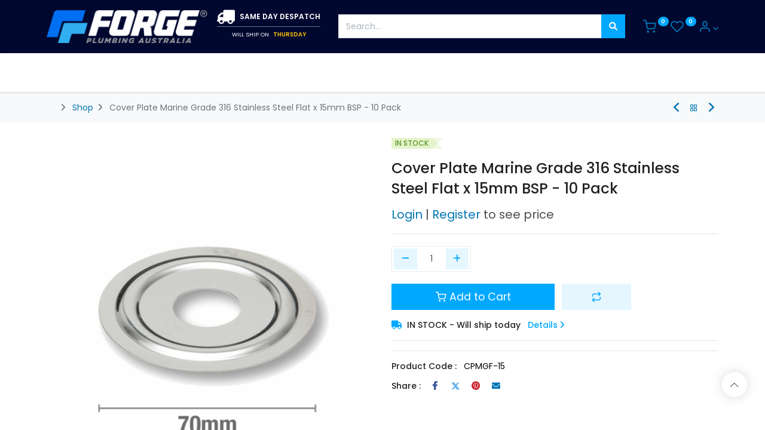

--- FILE ---
content_type: text/html; charset=utf-8
request_url: https://www.forgeplumbing.com.au/shop/cpmgf-15-cover-plate-marine-grade-316-stainless-steel-flat-x-15mm-bsp-10-pack-489
body_size: 14702
content:
<!DOCTYPE html>
        <html lang="en-AU" data-website-id="1" data-main-object="product.template(489,)" data-oe-company-name="FORGE PLUMBING AUSTRALIA PTY LTD" data-add2cart-redirect="1">
    <head>
                <meta charset="utf-8"/>
                <meta http-equiv="X-UA-Compatible" content="IE=edge,chrome=1"/>
            <meta name="viewport" content="width=device-width, initial-scale=1"/>
        <meta name="generator" content="Odoo"/>
            <link rel="manifest" href="/pwa/1/manifest.json"/>
            <link rel="apple-touch-icon" sizes="192x192" href="/web/image/website/1/dr_pwa_icon_192/192x192"/>
            <meta name="theme-color" content="#006FF2"/>
            <meta name="mobile-web-app-capable" content="yes"/>
            <meta name="apple-mobile-web-app-title" content="Forge Plumbing"/>
            <meta name="apple-mobile-web-app-capable" content="yes"/>
            <meta name="apple-mobile-web-app-status-bar-style" content="default"/>
                        <meta property="og:type" content="website"/>
                        <meta property="og:title" content="Cover Plate Marine Grade 316 Stainless Steel Flat x 15mm BSP - 10 Pack"/>
                        <meta property="og:site_name" content="Forge Plumbing Australia"/>
                        <meta property="og:url" content="https://www.forgeplumbing.com.au/shop/cpmgf-15-cover-plate-marine-grade-316-stainless-steel-flat-x-15mm-bsp-10-pack-489"/>
                        <meta property="og:image" content="https://www.forgeplumbing.com.au/web/image/product.template/489/image_1024?unique=c8e8fab"/>
                        <meta property="og:description"/>
                    <meta name="twitter:card" content="summary_large_image"/>
                    <meta name="twitter:title" content="Cover Plate Marine Grade 316 Stainless Steel Flat x 15mm BSP - 10 Pack"/>
                    <meta name="twitter:image" content="https://www.forgeplumbing.com.au/web/image/product.template/489/image_1024?unique=c8e8fab"/>
                    <meta name="twitter:description"/>
        <link rel="canonical" href="https://forgeplumbing.com.au/shop/cpmgf-15-cover-plate-marine-grade-316-stainless-steel-flat-x-15mm-bsp-10-pack-489"/>
        <link rel="preconnect" href="https://fonts.gstatic.com/" crossorigin=""/>
                <title> Cover Plate Marine Grade 316 Stainless Steel Flat x 15mm BSP - 10 Pack | Forge Plumbing Australia </title>
                <link type="image/x-icon" rel="shortcut icon" href="/web/image/website/1/favicon?unique=c709528"/>
            <link rel="preload" href="/web/static/lib/fontawesome/fonts/fontawesome-webfont.woff2?v=4.7.0" as="font" crossorigin=""/>
            <link rel="preload" href="/theme_prime/static/lib/Droggol-Pack-v1.0/fonts/Droggol-Pack.ttf?4iwoe7" as="font" crossorigin=""/>
            <link rel="stylesheet" type="text/css" href="/theme_prime/static/lib/Droggol-Pack-v1.0/droggol-pack-1.css"/>
            <link type="text/css" rel="stylesheet" href="/web/assets/444001-8500086/1/web.assets_common.min.css" data-asset-bundle="web.assets_common" data-asset-version="8500086"/>
            <link type="text/css" rel="stylesheet" href="/web/assets/470335-b777920/1/web.assets_frontend.min.css" data-asset-bundle="web.assets_frontend" data-asset-version="b777920"/>
                <script id="web.layout.odooscript" type="text/javascript">
                    var odoo = {
                        csrf_token: "08c81949e7b8ccd7d6becfcf850a366f43229a77o1801136210",
                        debug: "",
                    };
                </script>
<script type="text/javascript">
var Tawk_API=Tawk_API||{}, Tawk_LoadStart=new Date();
(function(){
var s1=document.createElement("script"),s0=document.getElementsByTagName("script")[0];
s1.async=true;
s1.src='https://embed.tawk.to/679c3ebd3a8427326077e333/1iit5a5tu';
s1.charset='UTF-8';
s1.setAttribute('crossorigin','*');
s0.parentNode.insertBefore(s1,s0);
})();
</script>
            <script type="text/javascript">
                odoo.dr_theme_config = {"bool_enable_ajax_load": false, "json_zoom": {"zoom_enabled": true, "zoom_factor": 2, "disable_small": false}, "json_category_pills": {"enable": true, "enable_child": true, "hide_desktop": false, "show_title": true, "style": "1"}, "json_grid_product": {"show_color_preview": true, "show_quick_view": true, "show_similar_products": true, "show_rating": false, "show_stock_label": true, "style": "2"}, "json_shop_filters": {"filter_method": "default", "in_sidebar": false, "collapsible": true, "show_category_count": true, "show_attrib_count": true, "hide_extra_attrib_value": false, "show_rating_filter": false, "show_availability_filter": true, "tags_style": "1"}, "json_bottom_bar": {"show_bottom_bar": true, "show_bottom_bar_on_scroll": false, "filters": true, "actions": ["tp_home", "tp_search", "tp_category", "tp_orders", "tp_cart"]}, "bool_sticky_add_to_cart": true, "json_general_language_pricelist_selector": {"hide_country_flag": false}, "json_b2b_shop_config": {"dr_enable_b2b": true, "dr_only_assigned_pricelist": false, "dr_allow_reorder": true}, "json_mobile": {}, "json_product_search": {"advance_search": true, "search_category": true, "search_attribute": true, "search_suggestion": true, "search_limit": 10, "search_max_product": 3, "search_fuzzy": true}, "json_lazy_load_config": {"enable_ajax_load_products": false, "enable_ajax_load_products_on_click": false}, "json_brands_page": {"disable_brands_grouping": false}, "cart_flow": "default", "theme_installed": true, "pwa_active": true, "bool_product_offers": true, "bool_show_products_nav": true, "is_public_user": true, "has_sign_up": true};
                  window.Tawk_API.onLoad = function(){
                    if(!odoo.dr_theme_config.is_public_user){
                        window.Tawk_API.setAttributes({
                            'name'  : 'Public User',
                            'email' : '',
                        }, function(error){});
                    }
                }
            </script>
            <script type="text/javascript" async="" src="https://static.klaviyo.com/onsite/js/Rjgksr/klaviyo.js"></script>
            <script type="text/javascript">
                !function(){if(!window.klaviyo){window._klOnsite=window._klOnsite||[];try{window.klaviyo=new Proxy({},{get:function(n,i){return"push"===i?function(){var n;(n=window._klOnsite).push.apply(n,arguments)}:function(){for(var n=arguments.length,o=new Array(n),w=0;w<n;w++)o[w]=arguments[w];var t="function"==typeof o[o.length-1]?o.pop():void 0,e=new Promise((function(n){window._klOnsite.push([i].concat(o,[function(i){t&&t(i),n(i)}]))}));return e}}})}catch(n){window.klaviyo=window.klaviyo||[],window.klaviyo.push=function(){var n;(n=window._klOnsite).push.apply(n,arguments)}}}}();
            </script>
            <script type="text/javascript">
                odoo.__session_info__ = {"is_admin": false, "is_system": false, "is_website_user": true, "user_id": false, "is_frontend": true, "profile_session": null, "profile_collectors": null, "profile_params": null, "show_effect": "True", "translationURL": "/website/translations", "cache_hashes": {"translations": "f9a81ac41fcbb3c1c658733022063347c57642f4"}, "recaptcha_public_key": "6LesTIcjAAAAAL0horaTobiuNY2xl9sOZfkzvW8S", "lang_url_code": "en_AU", "geoip_country_code": "US"};
                if (!/(^|;\s)tz=/.test(document.cookie)) {
                    const userTZ = Intl.DateTimeFormat().resolvedOptions().timeZone;
                    document.cookie = `tz=${userTZ}; path=/`;
                }
            </script>
            <script defer="defer" type="text/javascript" src="/web/assets/367943-ce6e83b/1/web.assets_common_minimal.min.js" data-asset-bundle="web.assets_common_minimal" data-asset-version="ce6e83b"></script>
            <script defer="defer" type="text/javascript" src="/web/assets/367944-9d8d2fa/1/web.assets_frontend_minimal.min.js" data-asset-bundle="web.assets_frontend_minimal" data-asset-version="9d8d2fa"></script>
            <script defer="defer" type="text/javascript" data-src="/web/assets/443991-7466c7e/1/web.assets_common_lazy.min.js" data-asset-bundle="web.assets_common_lazy" data-asset-version="7466c7e"></script>
            <script defer="defer" type="text/javascript" data-src="/web/assets/443992-3af60d5/1/web.assets_frontend_lazy.min.js" data-asset-bundle="web.assets_frontend_lazy" data-asset-version="3af60d5"></script>
                <script src="//code.jivosite.com/widget/A3trzzruDl" async="async"></script>
        <!-- Google Tag Manager -->
<script>(function(w,d,s,l,i){w[l]=w[l]||[];w[l].push({'gtm.start':
new Date().getTime(),event:'gtm.js'});var f=d.getElementsByTagName(s)[0],
j=d.createElement(s),dl=l!='dataLayer'?'&l='+l:'';j.async=true;j.src=
'https://www.googletagmanager.com/gtm.js?id='+i+dl;f.parentNode.insertBefore(j,f);
})(window,document,'script','dataLayer','GTM-MBKHGGW');</script>
<!-- End Google Tag Manager -->
<!-- Google tag (gtag.js) -->
<script async src="https://www.googletagmanager.com/gtag/js?id=AW-11120851051"></script>
<script src="https://ajax.googleapis.com/ajax/libs/jquery/3.7.1/jquery.min.js"></script>
<link rel="stylesheet" type="text/css" href="https://cdnjs.cloudflare.com/ajax/libs/font-awesome/6.0.0-beta3/css/all.min.css"/>
  <link rel="stylesheet" type="text/css" href="https://cdn.jsdelivr.net/npm/slick-carousel@1.8.1/slick/slick.css"/>
  <link rel="stylesheet" type="text/css" href="https://cdn.jsdelivr.net/npm/slick-carousel@1.8.1/slick/slick-theme.css"/>
  <script type="text/javascript" src="https://cdn.jsdelivr.net/npm/slick-carousel@1.8.1/slick/slick.min.js"/>
<script>
  window.dataLayer = window.dataLayer || [];
  function gtag(){dataLayer.push(arguments);}
  gtag('js', new Date());
  gtag('config', 'AW-11120851051');
</script>
<script type="application/ld+json">{
      "@context": "https://schema.org",
      "@type": "Organization",
      "name": "Forge Plumbing",
      "url": "https://forgeplumbing.com.au",
      "logo": "https://forgeplumbing.com.au/web/image/website/1/logo/Forge%20Plumbing%20Australia?unique=4561c97",
      "sameAs": [
      "https://www.linkedin.com/company/forge-plumbing-australia/",
      "https://www.instagram.com/forgeplumbing/",
      "https://www.facebook.com/forgeplumbingau/"
      ],
      "contactPoint": [
      {
      "@type": "ContactPoint",
      "telephone": "1300-120-100",
      "contactType": "customer service",
      "contactOption": "TollFree"
      }
      ]
      }</script><script type="application/ld+json">{
      "@context": "https://schema.org/",
      "@type": "WebSite",
      "name": "Forge Plumbing",
      "url": "https://forgeplumbing.com.au",
      "potentialAction": {
      "@type": "SearchAction",
      "target": "https://forgeplumbing.com.au/shop/search?query={search_term_string}",
      "query-input": "required name=search_term_string"
      }
      }</script>
      <!-- JSON-LD Local Business Markup -->
<script type='application/ld+json'> 
{
  "@context": "http://www.schema.org",
  "@type": "HardwareStore",
  "name": "Forge Plumbing",
  "url": "https://www.forgeplumbing.com.au/",
  "logo": "https://forgeplumbing.com.au/web/image/website/1/logo/Forge%20Plumbing%20Australia?unique=160cc9e",
  "image": "https://forgeplumbing.com.au/web/image/website/1/logo/Forge%20Plumbing%20Australia?unique=160cc9e",
  "description": "FORGE is the manufacturer and Australian direct distributor of the FORGE brand of plumbing accessories, supplying licensed plumbing contractors nationwide. We are a supplier of a wide range of products, including FORGE Australia, FORGE Press, and FORGE Tapware, along with other leading plumbing brands. As the manufacturer, we partner with top global players in the production of plumbing fittings and trade products, overseeing the design, build, certification, warranty, and distribution of all Forge products that reach your hands. Forge Plumbing is a trusted supplier of quality wholesale plumbing fittings and supplies online across Australia, including Adelaide, Sydney, Perth, and Melbourne. We offer a wide range of products, including pipe fittings, valves, tapware, and accessories. Our selection also includes water pumps, fixings & supports, tools, and consumables. Explore our full range of plumbing supplies today!",
  "address": {
    "@type": "PostalAddress",
    "streetAddress": "Unit 8, 938 South Road, Edwardstown, South Australia - 5039",
    "addressLocality": "Edwardstown",
    "addressRegion": "South Australia",
    "postalCode": "5039",
    "addressCountry": "Australia"
  },
  "geo": {
    "latitude": "-34.976071",
    "@type": "GeoCoordinates",
    "longitude": "138.5720392"
  },
  "hasMap": "https://maps.app.goo.gl/mvPvp6xdnogfXWVc7",
  "openingHours": "Mo, Tu, We, Th, Fr 07:00-17:00",
  "contactPoint": {
    "@type": "ContactPoint",
    "telephone": " ﻿﻿1300 120 100﻿﻿",
    "contactType": "Sales"
  }
}
 </script>
 <!-- Start of HubSpot Embed Code -->
<script type="text/javascript" id="hs-script-loader" async defer src="//js-ap1.hs-scripts.com/442268396.js"></script>
<!-- End of HubSpot Embed Code -->
    </head>
            <body class="">
        <div id="wrapwrap" class="   ">
  <div class="tp-bottombar-component o_not_editable w-100 tp-bottombar-component-style-1 p-0 tp-has-drower-element  ">
    <div class="d-flex justify-content-center align-items-center border-bottom tp-bottom-bar-add-to-cart">
      <a class="mx-3" href="#">
        <img class="o_image_40_cover tp-rounded-border border product-img" style="" src="/web/image/product.template/489/image_128" alt="Cover Plate Marine Grade 316 Stainless Steel Flat x 15mm BSP - 10 Pack" loading="lazy"/>
      </a>
      <button class="product-add-to-cart btn btn-primary-soft m-2 tp-rounded-border btn-block"><i class="dri dri-cart"></i> Add to Cart
                </button>
    </div>
    <ul class="list-inline my-2 px-5 d-flex tp-bottombar-main-element justify-content-between">
        <li class="list-inline-item o_not_editable position-relative tp-bottom-action-btn text-center  ">
            <a aria-label="Home" class=" " href="/">
                <i class="tp-action-btn-icon fa fa-home"></i>
            </a>
            <div class="tp-action-btn-label">Home</div>
        </li>
        <li class="list-inline-item o_not_editable position-relative tp-bottom-action-btn text-center tp-search-sidebar-action ">
            <a aria-label="Search" class=" " href="#">
                <i class="tp-action-btn-icon dri dri-search"></i>
            </a>
            <div class="tp-action-btn-label">Search</div>
        </li>
          <li class="list-inline-item text-center tp-bottom-action-btn tp-drawer-action-btn align-items-center d-flex justify-content-center rounded-circle">
            <a href="#" aria-label="Open menu">
              <i class="tp-drawer-icon fa fa-th"></i>
            </a>
          </li>
        <li class="list-inline-item o_not_editable position-relative tp-bottom-action-btn text-center tp-category-action ">
            <a aria-label="Category" class=" " href="#">
                <i class="tp-action-btn-icon dri dri-category"></i>
            </a>
            <div class="tp-action-btn-label">Category</div>
        </li>
        <li class="list-inline-item o_not_editable tp-bottom-action-btn ">
            <div class="dropdown">
                <a href="#" class="dropdown-toggle" data-toggle="dropdown" aria-label="Account Info"><i class="dri dri-user tp-action-btn-icon"></i></a>
                <div class="tp-action-btn-label">Account</div>
                <div class="dropdown-menu dropdown-menu-right" role="menu">
                    <div class="dropdown-header">Guest</div>
                    <a href="/web/login" role="menuitem" class="dropdown-item">Login</a>
                    <a href="/web/signup" role="menuitem" class="dropdown-item">Register</a>
                    <div class="dropdown-divider"></div>
                    <a href="/shop/cart" role="menuitem" class="dropdown-item">My Cart</a>
                    <a href="/shop/wishlist" role="menuitem" class="dropdown-item">Wishlist (<span class="tp-wishlist-counter">0</span>)</a>
                </div>
            </div>
        </li>
    </ul>
    <hr class="mx-4"/>
    <ul class="list-inline d-flex my-2 px-5 tp-bottombar-secondary-element justify-content-between">
        <li class="list-inline-item o_not_editable position-relative tp-bottom-action-btn text-center  ">
            <a aria-label="Orders" class=" " href="/my/orders">
                <i class="tp-action-btn-icon fa fa-file-text-o"></i>
            </a>
            <div class="tp-action-btn-label">Orders</div>
        </li>
        <li class="list-inline-item o_not_editable position-relative tp-bottom-action-btn text-center  ">
            <a aria-label="Cart" class=" o_wsale_my_cart tp-cart-sidebar-action" href="/shop/cart">
                <i class="tp-action-btn-icon dri dri-cart"></i>
                <sup class="my_cart_quantity badge badge-primary mb-0 font-weight-bold" data-order-id="">0</sup>
            </a>
            <div class="tp-action-btn-label">Cart</div>
        </li>
    </ul>
  </div>
        <header id="top" data-anchor="true" data-name="Header" class="  o_header_standard o_no_autohide_menu">
        <div class="test tp-header-box o_colored_level o_cc">
      <div class="container">
        <div class="row justify-content-center justify-content-lg-between align-items-center">
          <div class="col-auto py-3">
            <div class="d-flex">
    <a href="/" class="navbar-brand logo d-none d-lg-inline-block">
            <span role="img" aria-label="Logo of Forge Plumbing Australia" title="Forge Plumbing Australia"><img src="/web/image/website/1/logo/Forge%20Plumbing%20Australia?unique=c709528" class="img img-fluid" alt="Forge Plumbing Australia" loading="lazy"/></span>
        </a>
              <div class="d-flex flex-column align-items-center">
                <div class="d-flex align-items-center mb-1">
                  <i class="fa fa-truck fa-2x fa-flip-horizontal"></i>
                  <strong class="text-uppercase ml-2">
                    Same Day Despatch
                  </strong>
                </div>
                <div class="w-100" style="border-top: 1px solid var(--600);">
                  <div class="text-center text-uppercase mt-1">
                    <small>Will ship on </small>
                    <small class="font-weight-bold text-warning pl-1">Thursday</small>
                  </div>
                </div>
              </div>
            </div>
          </div>
          <div class="col-auto py-3 flex-grow-1">
    <form method="get" class="o_searchbar_form o_wait_lazy_js s_searchbar_input mx-auto w-100 o_wsale_products_searchbar_form o_not_editable" action="/shop" data-snippet="s_searchbar_input">
            <div role="search" class="input-group  ">
        <input type="search" name="search" class="search-query form-control oe_search_box None" placeholder="Search..." value="" data-search-type="products" data-limit="5" data-display-image="true" data-display-description="true" data-display-extra-link="true" data-display-detail="true" data-order-by="name asc"/>
        <div class="input-group-append">
            <button type="submit" aria-label="Search" title="Search" class="btn oe_search_button btn-primary"><i class="fa fa-search"></i>
        </button>
        </div>
    </div>
            <input name="order" type="hidden" class="o_search_order_by" value="name asc"/>
        </form>
          </div>
          <div class="col-auto py-3 text-right">
            <ul class="list-inline m-0 tp-account-info">
        <li class="list-inline-item o_not_editable ">
            <a class="o_wsale_my_cart tp-cart-sidebar-action" href="/shop/cart">
                <i class="dri dri-cart"></i>
                <sup class="my_cart_quantity badge badge-primary mb-0 font-weight-bold" data-order-id="">0</sup>
            </a>
        </li>
        <li class="list-inline-item o_not_editable ">
            <a class="o_wsale_my_wish" href="/shop/wishlist">
                <i class="dri dri-wishlist"></i>
                <sup class="my_wish_quantity o_animate_blink badge badge-primary">0</sup>
            </a>
        </li>
        <li class="list-inline-item o_not_editable  ">
            <div class="dropdown">
                <a href="#" class="dropdown-toggle" data-toggle="dropdown" aria-label="Account Info"><i class="dri dri-user "></i></a>
                <div class="dropdown-menu dropdown-menu-right" role="menu">
                    <div class="dropdown-header">Guest</div>
                    <a href="/web/login" role="menuitem" class="dropdown-item">Login</a>
                    <a href="/web/signup" role="menuitem" class="dropdown-item">Register</a>
                    <div class="dropdown-divider"></div>
                    <a href="/shop/cart" role="menuitem" class="dropdown-item">My Cart</a>
                    <a href="/shop/wishlist" role="menuitem" class="dropdown-item">Wishlist (<span class="tp-wishlist-counter">0</span>)</a>
                </div>
            </div>
        </li>
            </ul>
          </div>
        </div>
      </div>
    </div>
    <form method="get" class="o_searchbar_form o_wait_lazy_js s_searchbar_input mx-auto w-100 p-2 d-lg-none o_wsale_products_searchbar_form o_not_editable" action="/shop" data-snippet="s_searchbar_input">
            <div role="search" class="input-group  ">
        <input type="search" name="search" class="search-query form-control oe_search_box None" placeholder="Search..." value="" data-search-type="products" data-limit="5" data-display-image="true" data-display-description="true" data-display-extra-link="true" data-display-detail="true" data-order-by="name asc"/>
        <div class="input-group-append">
            <button type="submit" aria-label="Search" title="Search" class="btn oe_search_button btn-primary"><i class="fa fa-search"></i>
        </button>
        </div>
    </div>
            <input name="order" type="hidden" class="o_search_order_by" value="name asc"/>
        </form>
    <nav data-name="Navbar" class="navbar navbar-expand-lg navbar-light o_colored_level o_cc shadow-sm">
      <div id="top_menu_container" class="container justify-content-between">
        <button class="navbar-toggler tp-navbar-toggler collapsed o_not_editable" type="button" data-toggle="collapse" aria-label="Menu" data-target="#top_menu_collapse">
            <span class="icon-bar top-bar"></span>
            <span class="icon-bar middle-bar"></span>
            <span class="icon-bar bottom-bar"></span>
        </button>
        <a href="/" class="navbar-brand logo d-lg-none o_offcanvas_logo_container">
          <img role="img" src="/website/image/website/1/dr_mobile_logo" aria-label="Logo of Forge Plumbing Australia" title="Forge Plumbing Australia" loading="lazy"/>
        </a>
        <div class="tp-account-info o_not_editable">
            <a class="o_wsale_my_cart tp-cart-sidebar-action d-lg-none" href="/shop/cart">
                <i class="dri dri-cart"></i>
                <sup class="my_cart_quantity badge badge-primary mb-0 font-weight-bold" data-order-id="">0</sup>
            </a>
        </div>
        <div id="top_menu_collapse" class="collapse navbar-collapse order-last order-lg-0">
    <ul id="top_menu" class="nav navbar-nav o_menu_loading flex-grow-1">
    <li class="nav-item  tp-primary-bg tp-soft ">
        <a role="menuitem" href="/shop/category/special-251" class="nav-link ">
        <span>SPECIALS</span>
        </a>
    </li>
    <li class="nav-item  tp-primary-bg tp-solid ">
        <a role="menuitem" href="/shop/category/clearance-253" class="nav-link ">
        <span>CLEARANCE</span>
        </a>
    </li>
    <li class="nav-item    dropdown  position-static">
        <a data-toggle="dropdown" href="#" class="nav-link dropdown-toggle o_mega_menu_toggle">
        <span>PIPE &amp; FITTINGS</span>
        </a>
        <div data-name="Mega Menu" class="dropdown-menu o_mega_menu o_no_parent_editor dropdown-menu-left"><section class="tp-dynamic-snippet s_category_snippet_wrapper pt64 pb64 o_colored_level" data-tp-snippet-id="s_category_snippet" style="background-image: none;" data-selection-info='{"selectionType":"manual","recordsIDs":[236,237,238,239,260,242,241,240,243,245,246,247,194,248,249,273]}' data-ui-config-info='{"style":"s_tp_category_style_1","activeActions":[],"model":"product.public.category"}' data-name="Categories" data-original-title="" title="" aria-describedby="tooltip209100">
            <div class="s_category_snippet dr_not_editable container" data-original-title="" title="" aria-describedby="tooltip213874"></div>
        </section></div>
    </li>
    <li class="nav-item    dropdown  position-static">
        <a data-toggle="dropdown" href="#" class="nav-link dropdown-toggle o_mega_menu_toggle">
        <span>VALVES</span>
        </a>
        <div data-name="Mega Menu" class="dropdown-menu o_mega_menu o_no_parent_editor dropdown-menu-left"><section class="tp-dynamic-snippet s_category_snippet_wrapper pt64 pb64 o_colored_level" data-tp-snippet-id="s_category_snippet" style="background-image: none;" data-selection-info='{"selectionType":"manual","recordsIDs":[195,198,199,196,197,201,200,202,266,203]}' data-ui-config-info='{"style":"s_tp_category_style_1","activeActions":[],"model":"product.public.category"}' data-name="Categories" data-original-title="" title="" aria-describedby="tooltip415037">
            <div class="container s_category_snippet dr_not_editable" data-original-title="" title="" aria-describedby="tooltip555715"></div>
        </section></div>
    </li>
    <li class="nav-item    dropdown  position-static">
        <a data-toggle="dropdown" href="#" class="nav-link dropdown-toggle o_mega_menu_toggle">
        <span>TAPWARE</span>
        </a>
        <div data-name="Mega Menu" class="dropdown-menu o_mega_menu o_no_parent_editor dropdown-menu-left"><section class="tp-dynamic-snippet s_category_snippet_wrapper pt64 pb64 o_colored_level" data-tp-snippet-id="s_category_snippet" style="background-image: none;" data-selection-info='{"selectionType":"manual","recordsIDs":[204,205,207,206,203,208,244,209]}' data-ui-config-info='{"style":"s_tp_category_style_1","activeActions":[],"model":"product.public.category"}' data-name="Categories">
            <div class="s_category_snippet dr_not_editable container"></div>
        </section></div>
    </li>
    <li class="nav-item    dropdown  position-static">
        <a data-toggle="dropdown" href="#" class="nav-link dropdown-toggle o_mega_menu_toggle">
        <span>ACCESSORIES</span>
        </a>
        <div data-name="Mega Menu" class="dropdown-menu o_mega_menu o_no_parent_editor dropdown-menu-left"><section class="tp-dynamic-snippet s_category_snippet_wrapper pt64 pb64 o_colored_level" data-tp-snippet-id="s_category_snippet" style="background-image: none;" data-selection-info='{"selectionType":"manual","recordsIDs":[219,218,262,210,214,259,258,216,212,213,215]}' data-ui-config-info='{"style":"s_tp_category_style_1","activeActions":[],"model":"product.public.category"}' data-name="Categories">
            <div class="s_category_snippet dr_not_editable container" data-original-title="" title="" aria-describedby="tooltip464980"></div>
        </section></div>
    </li>
    <li class="nav-item    dropdown  position-static">
        <a data-toggle="dropdown" href="#" class="nav-link dropdown-toggle o_mega_menu_toggle">
        <span>PUMPS</span>
        </a>
        <div data-name="Mega Menu" class="dropdown-menu o_mega_menu o_no_parent_editor dropdown-menu-left"><section class="tp-dynamic-snippet s_category_snippet_wrapper pt64 pb64 o_colored_level" data-tp-snippet-id="s_category_snippet" style="background-image: none;" data-selection-info='{"selectionType":"manual","recordsIDs":[254,255,256,257]}' data-ui-config-info='{"style":"s_tp_category_style_1","activeActions":[],"model":"product.public.category"}' data-name="Categories">
            <div class="s_category_snippet dr_not_editable container" data-original-title="" title="" aria-describedby="tooltip617104"></div>
        </section></div>
    </li>
    <li class="nav-item    dropdown  position-static">
        <a data-toggle="dropdown" href="#" class="nav-link dropdown-toggle o_mega_menu_toggle">
        <span>FIXINGS</span>
        </a>
        <div data-name="Mega Menu" class="dropdown-menu o_mega_menu o_no_parent_editor dropdown-menu-left"><section class="tp-dynamic-snippet s_category_snippet_wrapper pt64 pb64 o_colored_level" data-tp-snippet-id="s_category_snippet" style="background-image: none;" data-selection-info='{"selectionType":"manual","recordsIDs":[220,218,219,222,221,223]}' data-ui-config-info='{"style":"s_tp_category_style_1","activeActions":[],"model":"product.public.category"}' data-name="Categories" data-original-title="" title="" aria-describedby="tooltip333051">
            <div class="container s_category_snippet dr_not_editable"></div>
        </section></div>
    </li>
    <li class="nav-item    dropdown  position-static">
        <a data-toggle="dropdown" href="#" class="nav-link dropdown-toggle o_mega_menu_toggle">
        <span>TOOLS</span>
        </a>
        <div data-name="Mega Menu" class="dropdown-menu o_mega_menu o_no_parent_editor dropdown-menu-left"><section class="tp-dynamic-snippet s_category_snippet_wrapper pt64 pb64 o_colored_level" data-tp-snippet-id="s_category_snippet" style="background-image: none;" data-selection-info='{"selectionType":"manual","recordsIDs":[228,224,226,227,225,229]}' data-ui-config-info='{"style":"s_tp_category_style_1","activeActions":[],"model":"product.public.category"}' data-name="Categories">
            <div class="s_category_snippet dr_not_editable container"></div>
        </section></div>
    </li>
    <li class="nav-item    dropdown  position-static">
        <a data-toggle="dropdown" href="#" class="nav-link dropdown-toggle o_mega_menu_toggle">
        <span>CONSUMABLES</span>
        </a>
        <div data-name="Mega Menu" class="dropdown-menu o_mega_menu o_no_parent_editor dropdown-menu-right"><section class="tp-dynamic-snippet s_category_snippet_wrapper pt64 o_colored_level pb0" data-tp-snippet-id="s_category_snippet" style="background-image: none;" data-selection-info='{"selectionType":"manual","recordsIDs":[230,231,232,233,234,235,189]}' data-ui-config-info='{"style":"s_tp_category_style_1","activeActions":[],"model":"product.public.category"}' data-name="Categories">
            <div class="container s_category_snippet dr_not_editable"></div>
        </section></div>
    </li>
    </ul>
        </div>
      </div>
    </nav>
    <div class="s_popup o_snippet_invisible homepopup d-none" data-vcss="001" data-snippet="s_popup" data-name="Popup" id="sPopup1741233482938" data-invisible="1">
      <div class="popup-section">
        <span class="close">x</span>
        <div class="left-section">
          <img src="/web/image/403787-6d9cecb6/Flow-4-07-04-2025_10_55_AM%20copy.JPG" loading="lazy" data-original-title="" title="" aria-describedby="tooltip517907" alt="" data-original-id="403786" data-original-src="/web/image/403786-49397df7/Flow-4-07-04-2025_10_55_AM%20copy.JPG" data-mimetype="image/jpeg" data-resize-width="651" data-quality="100"/>
        </div>
        <div class="text-section">
          <h2>NEW TO FORGE?</h2>
          <h3>Licenced Plumber?</h3>
          <p>Register with Forge this July and save <strong>12% off your first order.</strong></p>
          <p class="pb27">It's quick, it's easy and it's the better way to order plumbing gear.</p>
          <section class="pb16 o_colored_level" style="background-image: none;">
            <div class="container">
              ﻿<a class="registerbtn" href="/web/signup">﻿REGISTER NOW﻿</a>﻿
              <p class="popupsmalltxt">Only available for new customers until 31 July.</p>
              <p class="popupsmalltxt">Your details will only be used for Forge<br/>offers and updates.</p>
            </div>
            <div class="columngridsignup popupcolumnsnew">
              <div class="row">
                <div class="col-6 col-sm-6 py-3 text-center o_colored_level col-lg-3 pb0">
                  <img class="img-fluid o_we_custom_image fa-3x text-o-color-1" src="/web/image/338508-dc08ccdb/Same%20Day%20Dispatch.svg" alt="" loading="lazy" data-original-title="" title="" aria-describedby="tooltip248858" data-original-id="319724" data-original-src="/web/image/319724-dc08ccdb/Same%20Day%20Dispatch.svg" data-mimetype="image/svg+xml" data-resize-width="undefined"/>
                  <h5 class="mt-3">
                    <font style="color: rgb(49, 174, 240);">
                    </font>
                    <font style="color: rgb(0, 8, 50);">
                      <strong>
                        <span style="font-size: 18px;">Same Day<br/>Dispatch&nbsp;</span>
                      </strong>
                    </font>
                  </h5>
                  <p class="time-before">
                    <font class="text-600">
                      <span style="font-size: 12px;">(before 3:30pm)</span>
                    </font>
                    <font style="color: rgb(49, 174, 240);">
                      <span style="font-size: 12px;">&nbsp;</span>
                    </font>
                  </p>
                </div>
                <div class="col-6 col-sm-6  py-3 text-center o_colored_level col-lg-3 pb0">
                  <img class="img-fluid o_we_custom_image fa-3x text-o-color-1" src="/web/image/338511-c4b5ad57/Conistent%20Prices.svg" alt="" data-original-title="" title="" aria-describedby="tooltip927464" loading="lazy" data-original-id="319728" data-original-src="/web/image/319728-c4b5ad57/Conistent%20Prices.svg" data-mimetype="image/svg+xml" data-resize-width="undefined"/>
                  <h5 class="mt-3">
                    <font style="color: rgb(49, 174, 240);">
                      <strong>
                      </strong>
                    </font>
                    <font style="color: rgb(0, 8, 50);">
                      <strong>
                        <span style="font-size: 18px;">Consistent<br/>Prices​</span>
                      </strong>
                    </font>
                    <br/>
                  </h5>
                </div>
                <div class="col-6 col-sm-6 py-3 text-center o_colored_level col-lg-3 pb0">
                  <img class="img-fluid o_we_custom_image fa-3x text-o-color-1" src="/web/image/403949-3f0ad008/Group%2015557.png" alt="" data-original-title="" title="" aria-describedby="tooltip927464" loading="lazy" data-original-id="403947" data-original-src="/web/image/403947-948dc0b7/Group%2015557.png" data-mimetype="image/png" data-resize-width="undefined"/>
                  <h5 class="mt-3">
                    <font style="color: rgb(0, 8, 50);">
                      <strong>
                        <span style="font-size: 18px;">Your First<br/>Order</span>
                      </strong>
                    </font>
                    <br/>
                  </h5>
                </div>
                <div class="col-6 col-sm-6  py-3 text-center o_colored_level col-lg-3 pb0">
                  <img class="img-fluid o_we_custom_image fa-3x text-o-color-1" src="/web/image/338509-3e7d7a2c/Free%20Delivery.svg" alt="" loading="lazy" data-original-title="" title="" aria-describedby="tooltip227470" data-original-id="319725" data-original-src="/web/image/319725-3e7d7a2c/Free%20Delivery.svg" data-mimetype="image/svg+xml" data-resize-width="undefined"/>
                  <h5 class="mt-3">
                    <font style="color: rgb(49, 174, 240);">
                      <strong>
                      </strong>
                    </font>
                    <font style="color: rgb(0, 8, 50);">
                      <strong>
                        <span style="font-size: 18px;">Free Delivery<br/> over $200</span>
                      </strong>
                    </font>
                  </h5>
                  <p>
                    <font style="color: rgb(49, 174, 240);">
                      <span style="font-size: 12px;">&nbsp;</span>
                    </font>
                  </p>
                </div>
              </div>
            </div>
          </section>
        </div>
      </div>
    </div>
  </header>
                <main>
    <div class="mb-2 mb-md-3 bg-100 border-bottom border-top py-1" style="border-color: #e5e5e5 !important;">
      <div class="container">
        <div class="row justify-content-center justify-content-md-between align-items-center">
          <div class="col-auto">
            <ol class="breadcrumb mb-0 bg-transparent">
              <li class="breadcrumb-item">
              </li>
              <li class="breadcrumb-item">
                <a class="" href="/shop">Shop</a>
              </li>
              <li class="breadcrumb-item active">
                <span>Cover Plate Marine Grade 316 Stainless Steel Flat x 15mm BSP - 10 Pack</span>
              </li>
            </ol>
          </div>
          <div class="col-auto tp-product-navigator my-2">
            <a data-content-id="prev" class="btn btn-link btn-sm tp-natigation-btn" href="/shop/flux-easyflo-silver-solder-brazing-flux-250g-487">
              <i class="fa fa-angle-left" style="font-size: 20px;"></i>
            </a>
            <div class="media align-items-center d-none" data-content-id="prev">
              <img style="width: 84px; height: 84px; object-fit: cover;" src="/web/image/product.template/487/image_128" alt="Easyflo Silver Solder Brazing Flux 250G" loading="lazy"/>
              <div class="media-body py-1 px-3">
                <h6 class="mb-1">
                  Easyflo Silver Solder Brazing Flux 250G
                </h6>
                <div>
        <small class="text-muted">
            <a href="/web/login">Login</a>  | <a href="/web/signup">Register</a> to see price
        </small>
                </div>
              </div>
            </div>
            <a class="btn btn-link btn-sm" title="Back to products" href="/shop">
              <i class="dri dri-category"></i>
            </a>
            <a data-content-id="next" class="btn btn-link btn-sm tp-natigation-btn" href="/shop/dfv-50-50mm-dwv-side-hinge-flap-valve-frog-flap-490">
              <i class="fa fa-angle-right" style="font-size: 20px;"></i>
            </a>
            <div class="media align-items-center d-none" data-content-id="next">
              <img style="width: 84px; height: 84px; object-fit: cover;" src="/web/image/product.template/490/image_128" alt="50mm DWV Side Hinge Flap Valve (Frog Flap)" loading="lazy"/>
              <div class="media-body py-1 px-3">
                <h6 class="mb-1">
                  50mm DWV Side Hinge Flap Valve (Frog Flap)
                </h6>
                <div>
        <small class="text-muted">
            <a href="/web/login">Login</a>  | <a href="/web/signup">Register</a> to see price
        </small>
                </div>
              </div>
            </div>
          </div>
        </div>
      </div>
    </div>
  <div itemscope="itemscope" itemtype="http://schema.org/Product" id="wrap" class="js_sale ecom-zoomable zoomodoo-next ecom-zoomable zoomodoo-next" data-ecom-zoom-auto="1">
                <div class="oe_structure oe_empty oe_structure_not_nearest" id="oe_structure_website_sale_product_1" data-editor-message="DROP BUILDING BLOCKS HERE TO MAKE THEM AVAILABLE ACROSS ALL PRODUCTS"></div>
  <section id="product_detail" class="container oe_website_sale " data-view-track="1" data-product-tracking-info="{&#34;item_id&#34;: &#34;9300812950175&#34;, &#34;item_name&#34;: &#34;[CPMGF-15] Cover Plate Marine Grade 316 Stainless Steel Flat x 15mm BSP - 10 Pack&#34;, &#34;item_category&#34;: &#34;Cover Plates&#34;, &#34;currency&#34;: &#34;AUD&#34;}" data-klaviyo-data="{&#34;ProductName&#34;: &#34;[CPMGF-15] Cover Plate Marine Grade 316 Stainless Steel Flat x 15mm BSP - 10 Pack&#34;, &#34;ProductID&#34;: 492, &#34;SKU&#34;: &#34;CPMGF-15&#34;, &#34;Categories&#34;: &#34;Cover Plates&#34;, &#34;Price&#34;: 35.57, &#34;ImageURL&#34;: &#34;https://forgeplumbing.com.au/web/image?model=product.product&amp;id=492&amp;field=image_1920&#34;}">
                    <div class="row">
                        <div class="col-12 col-lg-6 pb-2">
        <div id="o-carousel-product" class="carousel slide position-sticky overflow-hidden tp-drift-zoom tp-product-detail-carousel" data-ride="carousel" data-interval="0">
            <div class="o_carousel_product_outer carousel-outer position-relative flex-grow-1">
                <div class="carousel-inner h-100">
                        <div class="carousel-item h-100 active">
                            <div class="d-flex align-items-center justify-content-center h-100">
                <div class="d-flex align-items-center justify-content-center h-100 position-relative"><img src="/web/image/product.product/492/image_1024/%5BCPMGF-15%5D%20Cover%20Plate%20Marine%20Grade%20316%20Stainless%20Steel%20Flat%20x%2015mm%20BSP%20-%2010%20Pack?unique=9c6e864" itemprop="image" class="img img-fluid product_detail_img mh-100 tp-drift-zoom-img" alt="Cover Plate Marine Grade 316 Stainless Steel Flat x 15mm BSP - 10 Pack" loading="lazy"/></div>
            </div>
            </div>
                </div>
            </div>
        <div class="o_carousel_product_indicators pr-1 overflow-hidden">
        </div>
        </div>
                        </div>
                        <div class="col-12 col-lg-6 py-2" id="product_details">
            <span class="tp-product-label-style-1 mb-3 flat" style="background-color: rgba(223, 242, 191, .8); color: #5F942B;">
                <span>IN STOCK</span>
                <div class="after" style="border-color: rgba(223, 242, 191,.5) transparent rgba(223, 242, 191,.5) rgba(223, 242, 191,.8);"></div>
            </span>
  <h1 itemprop="name" class="h3">Cover Plate Marine Grade 316 Stainless Steel Flat x 15mm BSP - 10 Pack</h1>
                            <span itemprop="url" style="display:none;">/shop/cpmgf-15-cover-plate-marine-grade-316-stainless-steel-flat-x-15mm-bsp-10-pack-489</span>
                            <form action="/shop/cart/update" method="POST">
                                <input type="hidden" name="csrf_token" value="dd9219fc47617221632fc6087716df924de3c65bo1801136209"/>
                                <div class="js_product js_main_product mb-3">
                                    <div>
      <div class="h3">
        <small class="text-muted">
            <a href="/web/login">Login</a>  | <a href="/web/signup">Register</a> to see price
        </small>
            </div>
                                        <small class="ml-1 text-muted o_base_unit_price_wrapper d-none">
        (
        <span class="oe_custom_base_unit">Units</span>)
                                        </small>
                                    </div>
    <hr/>
                                        <input type="hidden" class="product_id" name="product_id" value="492"/>
                                        <input type="hidden" class="product_template_id" name="product_template_id" value="489"/>
                                        <input type="hidden" class="product_category_id" name="product_category_id" value="210"/>
                                            <ul class="d-none js_add_cart_variants" data-attribute_exclusions="{&#39;exclusions: []&#39;}"></ul>
                                    <p class="css_not_available_msg alert alert-warning">This combination does not exist.</p>
        <div class="css_quantity input-group d-inline-flex mr-2 my-1 align-middle" contenteditable="false">
            <div class="input-group-prepend">
                <a class="btn btn-primary js_add_cart_json" aria-label="Remove one" title="Remove one" href="#">
                    <i class="fa fa-minus"></i>
                </a>
            </div>
            <input type="text" class="form-control quantity" data-min="1" name="add_qty" value="1" data-multiplier-qty="1"/>
            <div class="input-group-append">
                <a class="btn btn-primary float_left js_add_cart_json" aria-label="Add one" title="Add one" href="#">
                    <i class="fa fa-plus"></i>
                </a>
            </div>
        </div>
      <div id="add_to_cart_wrap" class="d-block my-3">
                                        <a role="button" id="add_to_cart" class="btn btn-primary btn-lg js_check_product a-submit d-block d-sm-inline-block w-100 w-md-50 flex-grow-1" href="#"><i class="dri dri-cart"></i> Add to Cart
            </a>
    <button type="button" role="button" class="d-none d-md-inline-block btn btn-primary-soft btn-lg ml-2 o_add_compare_dyn" aria-label="Compare" data-action="o_comparelist" data-product-product-id="492">
      <span class="dri dri-compare"></span>
    </button>
  <div id="product_option_block" class="d-inline-block align-middle"></div>
                                    </div>
      <div class="availability_messages o_not_editable"></div>
                                </div>
                            </form>
      <div class="row">
          <div class="col-12 o_not_editable">
            <i class="fa fa-truck text-primary"></i>
            <h6 class="d-inline-block mx-1">IN STOCK - Will ship today</h6>
            <a href="#" class="d-inline-block mx-1 tp-lazy-dialog" data-res-model="dr.website.content" data-field="content" data-res-id="1">
              <h6 class="text-primary"> Details <i class="fa fa-angle-right"></i></h6>
            </a>
          </div>
      </div>
      <hr class="mt-2"/>
    <hr/>
        <div class="dr_extra_fields o_not_editable">
                <div class="row">
                    <div class="col-12 mb-2">
                                <h6 class="mr-2 d-inline-block mb-0">Product Code :</h6>
                                <span>CPMGF-15</span>
                    </div>
                </div>
        </div>
    <div class="row no-gutters align-items-center">
      <div class="col-auto">
        <h6 class="mr-2 mb-0">Share :</h6>
      </div>
      <div class="col-auto">
    <div data-snippet="s_share" class="s_share text-left d-inline-block">
        <a href="https://www.facebook.com/sharer/sharer.php?u={url}" target="_blank" class="s_share_facebook d-inline-block">
            <i class="fa fa-facebook "></i>
        </a>
        <a href="https://twitter.com/intent/tweet?text={title}&amp;url={url}" target="_blank" class="s_share_twitter d-inline-block">
            <i class="fa fa-twitter "></i>
        </a>
        <a href="https://pinterest.com/pin/create/button/?url={url}&amp;media={media}&amp;description={title}" target="_blank" class="s_share_pinterest d-inline-block">
            <i class="fa fa-pinterest "></i>
        </a>
        <a href="/cdn-cgi/l/email-protection#27184548435e1a5c52554b5a01464a571c5452454d4244531a5c534e534b425a" class="s_share_email d-inline-block">
            <i class="fa fa-envelope "></i>
        </a>
    </div>
      </div>
    </div>
  <div id="o_product_terms_and_share">
            </div>
            </div>
                    </div>
                </section>
    <div class="container-fluid px-0 my-4 tp-hook-product-tabs">
      <div class="row no-gutters">
        <div class="col-12">
  <div class="tp-product-details-tab">
    <ul class="nav nav-tabs justify-content-center" role="tablist">
      <li class="nav-item o_not_editable">
        <a class="nav-link active" data-toggle="tab" href="#tp-product-description-tab" role="tab" aria-selected="true">
          <div class="my-1 tp-tab-title"><span class="fa fa-file-text-o mr-1"></span>
                            Description
                        </div>
        </a>
      </li>
    </ul>
    <div class="tab-content">
      <div class="tab-pane fade show active" id="tp-product-description-tab" role="tabpanel">
        <div class="container-fluid">
          <div class="row m-0 py-2">
            <div class="col-12">
              <div itemprop="description" class="oe_structure" id="product_full_description"><br></div>
            </div>
          </div>
        </div>
      </div>
    </div>
  </div>
        </div>
      </div>
    </div>
    <div class="container tp-hook-accessory-products">
      <div class="row">
      </div>
    </div>
                <div class="oe_structure oe_empty oe_structure_not_nearest mt16" id="oe_structure_website_sale_product_2" data-editor-message="DROP BUILDING BLOCKS HERE TO MAKE THEM AVAILABLE ACROSS ALL PRODUCTS"></div>
  </div>
                </main>
                <footer id="bottom" data-anchor="true" data-name="Footer" class="o_footer o_colored_level o_cc ">
                    <div id="footer" class="oe_structure oe_structure_solo" style="">
      <section class="s_text_block pt48 pb0" data-snippet="s_text_block" data-name="Text" style="background-image: none;" data-original-title="" title="" aria-describedby="tooltip38408">
        <div class="container">
          <div class="row" data-original-title="" title="" aria-describedby="tooltip412031">
            <div class="col-6 mb-4 o_colored_level offset-lg-1 col-lg-4 pb48" data-original-title="" title="" aria-describedby="tooltip271115">
              <h5 class="mb-3">
                <img class="img-fluid o_we_custom_image" src="/web/image/28314-1605047e/Logo_for_website_footer.png" alt="Forge Plumbing Logo Footer Top Section" data-original-title="" title="" aria-describedby="tooltip308922" loading="lazy" data-original-id="28313" data-original-src="/web/image/28313-39e5326f/Logo_for_website_footer.png" data-mimetype="image/png" data-resize-width="242"/>
                <br/>
              </h5>
              <ul class="list-unstyled" data-original-title="" title="" aria-describedby="tooltip870266">
                <li class="my-2" data-original-title="" title="" aria-describedby="tooltip980360"><i class="fa fa-fw text-o-color-1 fa-1x fa-location-arrow text-o-color-1 fa-1x" data-original-title="" title="" aria-describedby="tooltip43073"></i>&nbsp;<a href="https://www.google.com/maps/place/Forge+Plumbing+Australia/@-34.9755959,138.5694053,17z/data=!3m1!4b1!4m6!3m5!1s0x6ab0d13a79d2dab1:0xc8af80ad44e9f2e2!8m2!3d-34.9756003!4d138.5719856!16s%2Fg%2F11h207m5gp?entry=ttu&amp;g_ep=EgoyMDI1MDgxMC4wIKXMDSoASAFQAw%3D%3D" data-original-title="" title="" target="_blank">Unit 2/12, Angus Avenue&nbsp;Edwardstown, SA 5039</a></li>
                <li class="my-2" data-original-title="" title="" aria-describedby="tooltip980360"><i class="fa fa-1x fa-fw fa-phone text-o-color-1"></i>&nbsp;<a href="tel://1300120100" data-original-title="" title="">1300 120 100</a></li>
                <li class="my-2" data-original-title="" title="" aria-describedby="tooltip980360"><i class="fa fa-1x fa-fw text-o-color-1 fa-mobile-phone" data-original-title="" title="" aria-describedby="tooltip881170"></i>&nbsp;<a href="/" data-original-title="" title="">0489 901 389</a></li>
                <li class="my-2" data-original-title="" title="" aria-describedby="tooltip980360"><i class="fa fa-1x fa-fw fa-envelope text-o-color-1" data-original-title="" title="" aria-describedby="tooltip352856"></i>&nbsp;<span style="font-size: 10px;"><a href="/cdn-cgi/l/email-protection#a3d0c2cfc6d0e3c5ccd1c4c6d3cfd6cec1cacdc48dc0ccce8dc2d6" target="_blank" data-original-title="" title=""><span style="font-size: 14px;" data-original-title="" title="" aria-describedby="tooltip219371"><span class="__cf_email__" data-cfemail="6615070a0315260009140103160a130b040f08014805090b480713">[email&#160;protected]</span></span></a></span></li>
                <li class="my-2" data-original-title="" title="" aria-describedby="tooltip980360">
                  <i class="fa fa-fw text-o-color-1 fa-1x fa-whatsapp" style="color: rgb(1, 168, 255) !important;background-color: rgb(1, 8, 48)" data-original-title="" title="" aria-describedby="tooltip912316"></i>
                  <font class="text-600">0447 048 056</font>
                </li>
              </ul>
            </div>
            <div class="col-6 mb-4 o_colored_level pb0 col-lg-2" data-original-title="" title="" aria-describedby="tooltip592008">
              <h5 class="mb-3">INFORMATION</h5>
              <ul class="list-unstyled" data-original-title="" title="" aria-describedby="tooltip862093">
                <li class="my-2" data-original-title="" title="" aria-describedby="tooltip547367">
                  <a href="/meet-the-forge-team">Meet the Team</a>
                </li>
                <li class="my-2" data-original-title="" title="" aria-describedby="tooltip418798">
                  <a href="/about-us" data-original-title="" title="">About Us</a>
                </li>
                <li class="my-2" data-original-title="" title="" aria-describedby="tooltip418798"></li>
                <li>
                  <a href="/blog" data-original-title="" title="">Blog</a>
                </li>
                <li class="my-2">
                  <a href="/contactus" data-original-title="" title="">Contact Us</a>
                </li>
                <li class="my-2">
                  <a href="/shop/category/specials-251" data-original-title="" title="">Specials</a>
                </li>
              </ul>
            </div>
            <div class="col-6 mb-4 o_colored_level col-lg-2" data-original-title="" title="" aria-describedby="tooltip733211">
              <h5 class="mb-3">CUSTOMER SERVICES</h5>
              <ul class="list-unstyled" data-original-title="" title="" aria-describedby="tooltip870266">
                <li class="my-2" data-original-title="" title="" aria-describedby="tooltip980360">
                  <a href="/privacy" data-original-title="" title="">Privacy</a>
                </li>
                <li class="my-2" data-original-title="" title="" aria-describedby="tooltip980360">
                  <a href="/returns">Shipping &amp; Return Policy</a>
                </li>
                <li class="my-2" data-original-title="" title="" aria-describedby="tooltip980360">
                  <a href="/warranty">Warranty</a>
                </li>
                <li class="my-2" data-original-title="" title="" aria-describedby="tooltip980360">
                  <a href="/terms-conditions" data-original-title="" title="">Terms &amp; Conditions</a>
                </li>
                <li class="my-2" data-original-title="" title="" aria-describedby="tooltip980360">
                  <a href="/faq">FAQ</a>
                </li>
              </ul>
            </div>
            <div class="col-6 mb-4 o_colored_level pb0 col-lg-2" data-original-title="" title="" aria-describedby="tooltip271115">
              <h5 class="mb-3">
                                    ACCOUNT INFO</h5>
              <ul class="list-unstyled" data-original-title="" title="" aria-describedby="tooltip870266">
                <li class="my-2" data-original-title="" title="" aria-describedby="tooltip980360">
                  <a href="/my">Your Account</a>
                </li>
                <li class="my-2" data-original-title="" title="" aria-describedby="tooltip980360">
                  <a href="/web/signup">Register</a>
                </li>
                <li class="my-2" data-original-title="" title="" aria-describedby="tooltip980360">
                  <a href="/shop/cart">My Cart</a>
                </li>
                <li class="my-2" data-original-title="" title="" aria-describedby="tooltip980360">
                  <a href="/my/job_list">Build Lists</a>
                </li>
              </ul>
            </div>
          </div>
        </div>
      </section>
    </div>
  <div class="o_footer_copyright o_colored_level o_cc tp-custom-copyright" data-name="Copyright">
    <div class="container">
      <div class="row py-4 tp-icon-blocks">
        <div class="col-6 mb-4 o_colored_level pb0 col-lg-2" data-original-title="" title="" aria-describedby="tooltip271115">
          <p class="mb-3">
            <img class="img-fluid o_we_custom_image mx-auto d-block" src="/web/image/290919-7dc340cf/365_days.png" data-original-title="" title="" aria-describedby="tooltip308922" loading="lazy" alt="" data-original-id="290918" data-original-src="/web/image/290918-9057e5b9/365_days.png" data-mimetype="image/png" data-resize-width="130"/>
          </p>
          <p class="mb-3" style="text-align: center;" data-original-title="" title="" aria-describedby="tooltip409974">
            ﻿<a href="/returns" data-original-title="" title="">﻿Returns &amp; Credits﻿</a>﻿
          </p>
          <ul class="list-unstyled" data-original-title="" title="" aria-describedby="tooltip870266">
            <li class="my-2" data-original-title="" title="" aria-describedby="tooltip980360"></li>
            <li class="my-2" data-original-title="" title="" aria-describedby="tooltip980360">
            </li>
          </ul>
        </div>
        <div class="col-6 mb-4 o_colored_level pb0 col-lg-2 pt0" data-original-title="" title="" aria-describedby="tooltip271115">
          <p class="mb-3">
            <img class="img-fluid o_we_custom_image mx-auto d-block" src="/web/image/911-b72b9611/free-delivery-icon.png" alt="Free Delivery Label" data-original-title="" title="" aria-describedby="tooltip308922" loading="lazy" data-original-id="904" data-original-src="/web/image/904-41c40232/free-delivery-icon.png" data-mimetype="image/png" data-resize-width="128"/>
          </p>
          <p class="mb-3" style="text-align: center;">Free Delivery (orders over $200 ex GST)</p>
          <ul class="list-unstyled" data-original-title="" title="" aria-describedby="tooltip870266">
            <li class="my-2" data-original-title="" title="" aria-describedby="tooltip980360"></li>
            <li class="my-2" data-original-title="" title="" aria-describedby="tooltip980360">
            </li>
          </ul>
        </div>
        <div class="col-6 mb-4 o_colored_level pb0 col-lg-2" data-original-title="" title="" aria-describedby="tooltip271115">
          <p class="mb-3">
            <img class="img-fluid o_we_custom_image mx-auto d-block" src="/web/image/910-c955c220/buy-now-pay-later-icon.png" alt="Buy Now - Pay Later Label" data-original-title="" title="" aria-describedby="tooltip308922" loading="lazy" data-original-id="905" data-original-src="/web/image/905-6fd29a1a/buy-now-pay-later-icon.png" data-mimetype="image/png" data-resize-width="107"/>
          </p>
          <p class="mb-3" style="text-align: center;" data-original-title="" title="" aria-describedby="tooltip598501">Buy Now - Pay Later
              </p>
          <ul class="list-unstyled" data-original-title="" title="" aria-describedby="tooltip870266">
            <li class="my-2" data-original-title="" title="" aria-describedby="tooltip980360"></li>
            <li class="my-2" data-original-title="" title="" aria-describedby="tooltip980360">
            </li>
          </ul>
        </div>
        <div class="col-6 mb-4 o_colored_level pb0 col-lg-2" data-original-title="" title="" aria-describedby="tooltip271115">
          <p class="mb-3">
            <img class="img-fluid o_we_custom_image mx-auto d-block" src="/web/image/912-9f7ee674/certified-as-nzs-3000.png" alt="Certified AS/NZS 3000" data-original-title="" title="" aria-describedby="tooltip308922" loading="lazy" data-original-id="906" data-original-src="/web/image/906-e237d2ff/certified-as-nzs-3000.png" data-mimetype="image/png" data-resize-width="107"/>
          </p>
          <p class="mb-3" style="text-align: center;" data-original-title="" title="" aria-describedby="tooltip532376">
            ﻿<a href="/warranty">﻿Certified AS/NZS 3000﻿</a>﻿
          </p>
          <ul class="list-unstyled" data-original-title="" title="" aria-describedby="tooltip870266">
            <li class="my-2" data-original-title="" title="" aria-describedby="tooltip980360"></li>
            <li class="my-2" data-original-title="" title="" aria-describedby="tooltip980360">
            </li>
          </ul>
        </div>
        <div class="col-6 mb-4 o_colored_level pb0 col-lg-2" data-original-title="" title="" aria-describedby="tooltip271115">
          <p class="mb-3">
            <img class="img-fluid o_we_custom_image mx-auto d-block" src="/web/image/914-48b03f8e/australian-owned-and-operated.png" alt="Australian Owned &amp; Operated Plumbing Supplier Label" data-original-title="" title="" aria-describedby="tooltip308922" loading="lazy" data-original-id="907" data-original-src="/web/image/907-4bb28b1d/australian-owned-and-operated.png" data-mimetype="image/png" data-resize-width="100"/>
          </p>
          <p class="mb-3" style="text-align: center;" data-original-title="" title="" aria-describedby="tooltip115653">
            ﻿<a href="/about-us">﻿Australian Owned &amp; Operated﻿</a>﻿
          </p>
          <ul class="list-unstyled" data-original-title="" title="" aria-describedby="tooltip870266">
            <li class="my-2" data-original-title="" title="" aria-describedby="tooltip980360"></li>
            <li class="my-2" data-original-title="" title="" aria-describedby="tooltip980360">
            </li>
          </ul>
        </div>
        <div class="col-6 mb-4 o_colored_level pb0 col-lg-2" data-original-title="" title="" aria-describedby="tooltip271115">
          <p class="mb-3">
            <img class="img-fluid o_we_custom_image mx-auto d-block" src="/web/image/913-96290ad9/sdd-icon-footer.png" alt="Same Day Despatch Label" data-original-title="" title="" aria-describedby="tooltip308922" loading="lazy" data-original-id="908" data-original-src="/web/image/908-f8b52b6e/sdd-icon-footer.png" data-mimetype="image/png" data-resize-width="106"/>
          </p>
          <p class="mb-3" style="text-align: center;">Same Day Dispatch
              </p>
          <ul class="list-unstyled" data-original-title="" title="" aria-describedby="tooltip870266">
            <li class="my-2" data-original-title="" title="" aria-describedby="tooltip980360"></li>
            <li class="my-2" data-original-title="" title="" aria-describedby="tooltip980360">
            </li>
          </ul>
        </div>
      </div>
      <div class="row py-4 justify-content-between">
        <div class="col-12 col-lg-auto text-center text-lg-left">
          <div>
            <a href="/" class="o_footer_logo logo">
              <img src="/web/image/28320-ebb6f278/Logo_for_website_footer_smallest.png" class="img-fluid" aria-label="Logo of MyCompany" title="MyCompany" role="img" loading="lazy" style="" alt="Forge Plumbing Logo Footer" data-original-id="28319" data-original-src="/web/image/28319-3b6dad06/Logo_for_website_footer_smallest.png" data-mimetype="image/png" data-resize-width="145"/>
            </a>
          </div>
          <ul class="list-inline my-3">
            <li class="list-inline-item mx-2">
              ﻿<a href="/" data-original-title="" title="">﻿Home﻿</a>﻿
            </li>
            <li class="list-inline-item mx-2">
              ﻿<a href="/about-us" data-original-title="" title="">﻿About Us﻿</a>﻿
            </li>
            <li class="list-inline-item mx-2">
              ﻿<a href="/contactus" data-original-title="" title="">﻿Contact Us﻿</a>﻿
            </li>
            <li class="list-inline-item mx-2">
              ﻿<a href="/privacy" data-original-title="" title="">﻿Privacy Policy﻿</a>﻿
            </li>
            <li class="list-inline-item mx-2">
              ﻿<a href="/terms-conditions" data-original-title="" title="">﻿Terms of Use﻿</a>﻿
            </li>
          </ul>
        </div>
        <div class="col-12 col-lg-auto text-center text-lg-right">
          <div class="s_share tp-followus-icons no_icon_color text-center" data-name="Social Media" data-original-title="" title="" aria-describedby="tooltip786653"><h5 class="s_share_title d-none">Follow Us On</h5><a href="/website/social/facebook" class="s_share_facebook" target="_blank" data-original-title="" title=""><i class="fa fa-facebook" data-original-title="" title="" aria-describedby="tooltip536268"></i></a>&nbsp;<a href="/website/social/linkedin" class="s_share_linkedin" target="_blank" data-original-title="" title=""><i class="fa fa-linkedin" data-original-title="" title="" aria-describedby="tooltip568691"></i></a><a href="/website/social/instagram" class="s_share_instagram" target="_blank" data-original-title="" title=""><i class="fa fa-instagram" data-original-title="" title="" aria-describedby="tooltip51353"></i></a></div>
          <ul class="list-inline my-3 tp-payment-icons">
            <li class="list-inline-item my-1">
              <img src="/theme_prime/static/src/img/payment/visa.png" alt="Visa" loading="lazy"/>
            </li>
            <li class="list-inline-item my-1">
              <img src="/theme_prime/static/src/img/payment/american_express.png" alt="American Express" loading="lazy"/>
            </li>
            <li class="list-inline-item my-1">
              <img src="/theme_prime/static/src/img/payment/maestro.png" alt="Maestro" loading="lazy"/>
            </li>
            <li class="list-inline-item my-1">
              <img src="/theme_prime/static/src/img/payment/jcb.png" alt="JCB" loading="lazy"/>
            </li>
            <li class="list-inline-item my-1">
              <img src="/theme_prime/static/src/img/payment/discover.png" alt="Discover" loading="lazy"/>
            </li>
          </ul>
        </div>
      </div>
      <div class="row">
        <div class="col-12">
          <div class="my-2">
                            Copyright © Forge 2026. All Rights Reserved</div>
        </div>
      </div>
    </div>
    <script data-cfasync="false" src="/cdn-cgi/scripts/5c5dd728/cloudflare-static/email-decode.min.js"></script><script type="text/javascript">
  window._mfq = window._mfq || [];
  (function() {
    var mf = document.createElement("script");
    mf.type = "text/javascript"; mf.defer = true;
    mf.src = "//cdn.mouseflow.com/projects/d633aec8-db8e-447e-b95b-542bad30ca05.js";
    document.getElementsByTagName("head")[0].appendChild(mf);
  })();
</script>
                    </div>
                </footer>
    <a href="#" class="tp-back-to-top o_not_editable" contenteditable="false" title="Scroll back to top">
      <i class="dri dri-chevron-up-l"></i>
    </a>
  </div>
            <script id="tracking_code" async="1" src="https://www.googletagmanager.com/gtag/js?id=GT-WBTV9XF"></script>
            <script>
                window.dataLayer = window.dataLayer || [];
                function gtag(){dataLayer.push(arguments);}
                gtag('js', new Date());
                gtag('config', 'GT-WBTV9XF');
            </script>
        <!-- Google Tag Manager (noscript) -->
<noscript><iframe src="https://www.googletagmanager.com/ns.html?id=GTM-MBKHGGW"
height="0" width="0" style="display:none;visibility:hidden"></iframe></noscript>
<!-- End Google Tag Manager (noscript) -->
<script>
    if (window.location.href.indexOf("?testpopup=1") > -1) {
        jQuery('.cashbackpopup').css('display','flex');
}
jQuery('#cashbackpopup .closebtn').click(function()
{
  jQuery('.cashbackpopup').hide();
});
jQuery('#cashbackformpopup .closebtn').click(function()
{
  jQuery('.cashbackformpopup').removeClass('show');
});
jQuery(document).on('mousemove', function(e) {
    if (e.clientY < 10) {  // Check if mouse is less than 10px from the top of the viewport
        console.log('Mouse hovered near the top of the page');
        // Trigger your custom action here
    }
});
</script>  
<!--Start of Tawk.to Script-->
<!--<script type="text/javascript">-->
<!--var Tawk_API=Tawk_API||{}, Tawk_LoadStart=new Date();-->
<!--(function(){-->
<!--var s1=document.createElement("script"),s0=document.getElementsByTagName("script")[0];-->
<!--s1.async=true;-->
<!--s1.src='https://embed.tawk.to/679c3ebd3a8427326077e333/1iit5a5tu';-->
<!--s1.charset='UTF-8';-->
<!--s1.setAttribute('crossorigin','*');-->
<!--s0.parentNode.insertBefore(s1,s0);-->
<!--})();-->
<!--</script>-->
<!--End of Tawk.to Script-->
    <script defer src="https://static.cloudflareinsights.com/beacon.min.js/vcd15cbe7772f49c399c6a5babf22c1241717689176015" integrity="sha512-ZpsOmlRQV6y907TI0dKBHq9Md29nnaEIPlkf84rnaERnq6zvWvPUqr2ft8M1aS28oN72PdrCzSjY4U6VaAw1EQ==" data-cf-beacon='{"version":"2024.11.0","token":"87a0e51fd9324b37bef403d16f9a9945","r":1,"server_timing":{"name":{"cfCacheStatus":true,"cfEdge":true,"cfExtPri":true,"cfL4":true,"cfOrigin":true,"cfSpeedBrain":true},"location_startswith":null}}' crossorigin="anonymous"></script>
</body>
        </html>
            <script src="//maps.googleapis.com/maps/api/js?key=AIzaSyC-eD3eBbMuRwyXwsLabsLV7A8wDg34jKc&amp;libraries=places"></script>